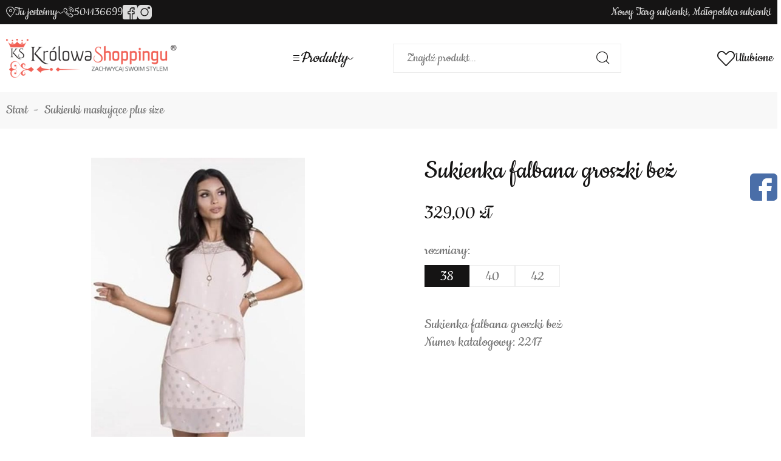

--- FILE ---
content_type: text/html; charset=utf-8
request_url: https://www.krolowa-shoppingu.pl/sukienka-falbana-groszki-bez-id-2227
body_size: 6144
content:
<!DOCTYPE html><html lang="pl"><head prefix="og: http://ogp.me/ns# fb: http://ogp.me/ns/fb# product: http://ogp.me/ns/product#"><title>Sukienka falbana groszki beż - 2217 | Krolowa-Shoppingu</title><meta charset="UTF-8" /><meta http-equiv="X-UA-Compatible" content="IE=edge" /><link rel="preconnect" href="https://www.google-analytics.com" /><link rel="preconnect" href="https://www.googletagmanager.com" /><meta name="viewport" content="width=device-width, initial-scale=1.0" /><link as="image" rel="preload" href="https://www.krolowa-shoppingu.pl/dane/small/n/n0u.a977369f774c47cdab5469cf04097cc4.jpg" /><link rel="apple-touch-icon" sizes="180x180" href="/assets/images/favicon/apple-touch-icon.png" /><link rel="icon" type="image/png" sizes="32x32" href="/assets/images/favicon/favicon-32x32.png" /><link rel="icon" type="image/png" sizes="16x16" href="/assets/images/favicon/favicon-16x16.png" /><link rel="mask-icon" href="/assets/images/favicon/safari-pinned-tab.svg" color="#5bbad5" /><meta name="msapplication-TileColor" content="#ffffff" /><meta name="theme-color" content="#ffffff" /><base href="/" /><style>@font-face{font-family:'icomoon';src:url('/assets/fonts/icomoon.ttf?o8md2a') format('truetype'),url('/assets/fonts/icomoon.woff?o8md2a') format('woff'),url('/assets/fonts/icomoon.svg?o8md2#icomoon') format('svg');font-weight:normal;font-style:normal;font-display:block}@font-face{font-family:'Adjusted Arial Fallback';src:local(Arial);size-adjust:71%;ascent-override:113%;descent-override:48%;line-gap-override:0}@font-face{font-family:'Cookie';src:url('/assets/fonts/cookie-regular-webfont.eot');src:url('/assets/fonts/cookie-regular-webfont.eot?#iefix') format('embedded-opentype'),url('/assets/fonts/cookie-regular-webfont.woff2') format('woff2'),url('/assets/fonts/cookie-regular-webfont.woff') format('woff'),url('/assets/fonts/cookie-regular-webfont.ttf') format('truetype'),url('/assets/fonts/cookie-regular-webfont.#cookieregular') format('svg');font-weight:normal;font-style:normal}</style><script type="module" src="/dist/v-638905991467540404/bundle.modern.js"></script><script nomodule="" src="/dist/v-638905991465821524/bundle.legacy.js" defer="defer"></script><script>var dataLayer=window.dataLayer||[];</script><link rel="stylesheet" href="/dist/v-638905991458008379/base.css" /><link rel="stylesheet" href="/dist/v-638905991451914115/atf_detail.css" /><link rel="preload" href="/dist/v-638905991489417182/lazy_detail.css" as="style" onload="this.onload=null;this.rel='stylesheet'" /><link rel="preload" href="/dist/v-638905991499574542/tools.css" as="style" onload="this.onload=null;this.rel='stylesheet'" /><link rel="stylesheet" href="/dist/v-638905991497230301/rwd.css" /><script>if(window.document.documentMode){(function(){var stylesArr=['/dist/v-638905991489886229/lazy_listing.css','/dist/v-638905991499574542/tools.css','/dist/v-638905991489417182/lazy_detail.css','/dist/v-638905991493948815/lazy_mainpage.css'];for(var i=0;i<stylesArr.length;i++){var cssMain=document.createElement('link');cssMain.href=stylesArr[i];cssMain.rel='stylesheet';cssMain.type='text/css';document.getElementsByTagName('head')[0].appendChild(cssMain);console.log(cssMain);}})();}</script><script><script>!function(f,b,e,v,n,t,s)
{if(f.fbq)return;n=f.fbq=function(){n.callMethod?n.callMethod.apply(n,arguments):n.queue.push(arguments)};if(!f._fbq)f._fbq=n;n.push=n;n.loaded=!0;n.version='2.0';n.queue=[];t=b.createElement(e);t.async=!0;t.src=v;s=b.getElementsByTagName(e)[0];s.parentNode.insertBefore(t,s)}(window,document,'script','https://connect.facebook.net/en_US/fbevents.js');fbq('init','495257680642946');fbq('track','PageView');</script><noscript><img height="1" width="1" style="display:none" src="https://www.facebook.com/tr?id=495257680642946&amp;ev=PageView&amp;noscript=1" /></noscript><link rel="canonical" href="https://www.krolowa-shoppingu.pl/sukienka-falbana-groszki-bez-id-2227" /><script type="application/ld+json">[{"@context":"http://schema.org/","@type":"BreadcrumbList","itemListElement":[{"@type":"ListItem","position":1,"item":"https://www.krolowa-shoppingu.pl","name":"Start"},{"@type":"ListItem","position":2,"item":"https://www.krolowa-shoppingu.pl/sukienki-maskujace-plus-size-cat-5","name":"Sukienki maskujące plus size"}]}]</script><meta property="og:title" content="Sukienka falbana groszki beż" /><meta property="og:description" content="Sukienka falbana groszki beż" /><meta property="og:url" content="https://www.krolowa-shoppingu.pl/sukienka-falbana-groszki-bez-id-2227" /><meta property="og:image" content="https://www.krolowa-shoppingu.pl/dane/full/n/n0u.a977369f774c47cdab5469cf04097cc4.jpg" /><meta property="og:type" content="product" /><meta property="product:price:amount" content="329.00" /><meta property="product:price:currency" content="PLN" /><meta property="product:availability" content="instock" /><meta name="description" content="Sukienka falbana groszki beż - Sukienka falbana groszki beż" /></head><body data-type="detail" data-canvas-filter=""><div id="AfterBodyContainer"></div><div id="container"><div class="inner-wrapper"><div class="inner"><div class="top-bar"><div class="header-contact-dropdown"><span>Tu jesteśmy</span><div class="dropdown-wrapper"><div class="contact-info-main-wrapper"><div class="address-info"><div class="address-info-row address"><b>Królowa Shoppingu</b> <span><i>Ludźmierska 26a</i></span> <span><i>34-400 Nowy Targ</i></span></div><div class="address-info-row hours"><b>Godziny otwarcia</b> <span class="hours-pon-pt">PONIEDZIAŁEK-SOBOTA 9:00 - 20:00</span></div></div><div class="map-wrapper"><div><iframe data-src="https://www.google.com/maps/embed?pb=!1m18!1m12!1m3!1d1296.2703166280521!2d20.006644358401378!3d49.47429383770893!2m3!1f0!2f0!3f0!3m2!1i1024!2i768!4f13.1!3m3!1m2!1s0x4715e4fecbaa31df%3A0x155c8b390970dc45!2sLud%C5%BAmierska%2026A%2C%2034-400%20Nowy%20Targ!5e0!3m2!1sen!2spl!4v1666848020194!5m2!1sen!2spl" width="704" height="200" style="border:0" allowfullscreen="allowfullscreen" loading="lazy" referrerpolicy="no-referrer-when-downgrade"></iframe></div></div></div></div></div><a class="header-phone" href="tel:501136699">501136699</a><div class="header-social-links"><a class="facebook-link" rel="nofollow" target="_blank" href="#https://www.facebook.com/KrolowaShoppingu"></a> <a class="instagram-link" rel="nofollow" target="_blank" href="#https://www.instagram.com/krolowa_shoppingu.pl/"></a></div><span class="header-custom-text">Nowy Targ sukienki, Małopolska sukienki</span></div></div><div class="header-sentinel"></div><div class="privacy-sentinel"></div><header class="shop-header"><div class="inner clearfix"><div class="shop-header-container"><a href="https://www.krolowa-shoppingu.pl/" id="logo" title="Przejdź na stronę główną sklepu"> <img src="/assets/images/logo.png" alt="Krolowa-Shoppingu" width="281" height="64" /> </a><div class="header-center-wrapper"><div class="tree-canvas"></div><div id="tree"><div class="tree-desktop-trigger"><i><span></span><span></span><span></span></i><em>Produkty</em></div><nav><ul data-parent-name="" data-parent-url=""><li data-count="101" class="t0"><a title="Suknie ślubne" href="https://www.krolowa-shoppingu.pl/suknie-slubne-cat-1">Suknie ślubne</a></li><li data-count="1142" class="t0"><a title="Sukienki długie" href="https://www.krolowa-shoppingu.pl/sukienki-dlugie-cat-2">Sukienki długie</a></li><li data-count="1029" class="t0"><a title="Sukienki krótkie" href="https://www.krolowa-shoppingu.pl/sukienki-krotkie-cat-3">Sukienki kr&#243;tkie</a></li><li data-count="418" class="t0"><a title="Sukienki dopasowane " href="https://www.krolowa-shoppingu.pl/sukienki-dopasowane--cat-4">Sukienki dopasowane </a></li><li data-count="193" class="t0"><a title="Sukienki dopasowane plus size" href="https://www.krolowa-shoppingu.pl/sukienki-dopasowane-plus-size-cat-10">Sukienki dopasowane plus size</a></li><li data-count="207" class="t0 selected"><a title="Sukienki maskujące plus size" href="https://www.krolowa-shoppingu.pl/sukienki-maskujace-plus-size-cat-5">Sukienki maskujące plus size</a></li><li data-count="166" class="t0"><a title="Sukienki midi" href="https://www.krolowa-shoppingu.pl/sukienki-midi-cat-6">Sukienki midi</a></li><li data-count="33" class="t0"><a title="Sukienki asymetryczne" href="https://www.krolowa-shoppingu.pl/sukienki-asymetryczne-cat-7">Sukienki asymetryczne</a></li><li data-count="96" class="t0"><a title="Sukienki dziecięce" href="https://www.krolowa-shoppingu.pl/sukienki-dzieciece-cat-8">Sukienki dziecięce</a></li><li data-count="27" class="t0"><a title="Okrycia wierzchnie" href="https://www.krolowa-shoppingu.pl/okrycia-wierzchnie-cat-9">Okrycia wierzchnie</a></li><li data-count="0" class="t0"><a title="Kombinezony" href="https://www.krolowa-shoppingu.pl/kombinezony-cat-11">Kombinezony</a></li><li data-count="3" class="t0"><a title="Obuwie " href="https://www.krolowa-shoppingu.pl/obuwie--cat-12">Obuwie </a></li><li data-count="39" class="t0"><a title="Biżuteria" href="https://www.krolowa-shoppingu.pl/bizuteria-cat-13">Biżuteria</a></li><li data-count="8" class="t0"><a title="Garnitury damskie" href="https://www.krolowa-shoppingu.pl/garnitury-damskie-cat-14">Garnitury damskie</a></li><li data-count="91" class="t0"><a title="Promocje !" href="https://www.krolowa-shoppingu.pl/promocje--cat-15">Promocje !</a></li></ul><ul class="cms-rwd"></ul></nav></div><div id="search-engine"><form action="szukaj" method="get"><input type="text" autocomplete="off" maxlength="150" title="Tutaj wpisz wyszukiwaną frazę, np. oznaczenie modelu, lub też część nazwy" placeholder="Znajdź produkt..." name="query" /> <button id="searchbutton" type="submit"></button><div id="suggestions"><div class="suggestions-loading"><span></span></div><span class="no-products-info">Nie znaleziono produktów</span><div class="suggestion-left-column"><ul class="suggestion-result-categories hidden" data-label="Kategorie"></ul><ul class="suggestion-result-producers hidden" data-label="Producenci"></ul></div><ul class="suggestion-result-products hidden" data-label="Produkty"></ul><ul class="suggestion-last-phrases hidden"></ul><a class="suggestions-advanced-search" href="/advanced_search" title="Wyszukiwanie zaawansowane">Wyszukiwanie zaawansowane</a></div><span class="search-engine-close"></span></form></div></div><div class="header-tools-wrapper"><span class="search-engine-trigger"><span>Szukaj</span></span> <a href="wishlist" id="wishlist-box" data-wishlist-count="0"><span>Ulubione</span></a> <a style="display:none" title="Zawartość twojego koszyka" href="cart" id="cart-box" data-role="cart-refresh"> <span>Twój koszyk</span> </a><div class="tree-trigger"><i class="hamburger-icon"> <span></span> <span></span> <span></span> </i> <em>Menu</em></div></div></div></div></header><div class="inner clearfix"><section class="clearfix"><ul id="breadcrumb"><li><a href="https://www.krolowa-shoppingu.pl">Start</a></li><li><a href="https://www.krolowa-shoppingu.pl/sukienki-maskujace-plus-size-cat-5">Sukienki maskujące plus size</a></li></ul><div id="content"><div class="detail-main-wrapper"><div class="detail-column-wrapper"><div class="detail-column-left"><section id="detail-images"><div class="swiper-container product-images"><div class="swiper-wrapper"><a data-run-fancybox="" title="Sukienka falbana groszki beż" class="size-full swiper-slide" href="/dane/source/n/n0u.a977369f774c47cdab5469cf04097cc4.jpg"> <picture class="flex-center"><source media="(max-width: 350px)" data-srcset="/dane/small/n/n0u.a977369f774c47cdab5469cf04097cc4.jpg" /><img width="496" height="100" data-src="/dane/full/n/n0u.a977369f774c47cdab5469cf04097cc4.jpg" alt="Sukienka falbana groszki beż" class="lazyload" /> </picture> </a></div><div class="swiper-button-prev"></div><div class="swiper-button-next"></div></div></section></div><div class="detail-column-right"><section id="detail-info" data-scope="addcart"><h1 class="headline detail-headline">Sukienka falbana groszki beż</h1><div class="detail-pricing"><b><span data-role="product-price">329,00</span></b><del><span data-role="product-oldprice"></span></del></div><div class="detail-options" data-role="option-view" data-optionid="5888"><dl><dt>rozmiary:</dt><dd class="active"><ul><li title="38" class="selected" data-dictid="5">38</li><li title="40" data-dictid="6">40</li><li title="42" data-dictid="7">42</li></ul></dd></dl></div><article id="detail-description" class="user-custom-content clearfix">Sukienka falbana groszki beż<br /> Numer katalogowy: 2217<br /> &nbsp;</article><div class="detail-adding"><button data-pid="2227" class="buy-button cartadder active-button">Dodaj do koszyka</button> <button class="availability-modal-trigger">Powiadom o dostępności</button></div></section></div></div></div><div class="availability-modal goshop-modal-content"><div class="availability-modal-inner"><strong class="headline">Powiadomienie o dostępności: Sukienka falbana groszki beż</strong><div class="wrapper"><div class="side-wrapper"><p>Na podany adres e-mail zostanie wysłane powiadomienie, gdy produkt będzie dostępny w naszym magazynie</p><div class="input-wrapper"><input type="text" placeholder="Tu wpisz swój email..." /> <button autocomplete="off" class="confirm-button active-button" id="availability-subscribe">Wyślij</button></div></div></div></div></div></div></section><div class="bottom-social-links"><a class="facebook-link" rel="nofollow" target="_blank" href="#https://www.facebook.com/KrolowaShoppingu"></a> <a class="instagram-link" rel="nofollow" target="_blank" href="#https://www.instagram.com/krolowa_shoppingu.pl/"></a></div><footer id="footer"><div class="footer-content"><div class="footer-item where"><h3>Gdzie się mieścimy</h3><div class="contact-info-main-wrapper"><div class="address-info"><div class="address-info-row address"><b>Królowa Shoppingu</b> <span><i>Ludźmierska 26a</i></span> <span><i>34-400 Nowy Targ</i></span></div><div class="address-info-row hours"><b>Godziny otwarcia</b> <span class="hours-pon-pt">PONIEDZIAŁEK-SOBOTA 9:00 - 20:00</span></div></div></div></div><div class="footer-item map-wrapper"><div><iframe data-src="https://www.google.com/maps/embed?pb=!1m18!1m12!1m3!1d1296.2703166280521!2d20.006644358401378!3d49.47429383770893!2m3!1f0!2f0!3f0!3m2!1i1024!2i768!4f13.1!3m3!1m2!1s0x4715e4fecbaa31df%3A0x155c8b390970dc45!2sLud%C5%BAmierska%2026A%2C%2034-400%20Nowy%20Targ!5e0!3m2!1sen!2spl!4v1666848020194!5m2!1sen!2spl" width="704" height="200" style="border:0" allowfullscreen="allowfullscreen" loading="lazy" referrerpolicy="no-referrer-when-downgrade"></iframe></div></div><div class="footer-item contact"><h3>Kontakt</h3><p>Masz pytania?<br />Napisz lub zadzwoń!</p><a class="footer-phone" href="tel:501136699">501136699</a><div class="footer-social-links"><span>Znajdź nas na:</span> <a class="facebook-link" rel="nofollow" target="_blank" href="#https://www.facebook.com/KrolowaShoppingu"></a> <a class="instagram-link" rel="nofollow" target="_blank" href="#https://www.instagram.com/krolowa_shoppingu.pl/"></a></div></div></div><div class="footer-bottom-bar"><span>Copyright © 2022 Królowa Shoppingu All rights reserved</span> <a class="sitemap" href="sitemap">Mapa strony</a> <a class="author" href="https://www.goshop.pl">Projekt graficzny oraz oprogramowanie GOshop.pl</a></div></footer></div></div><div id="loading"><div></div></div><script>window.cookiesPolicy={"enabled":false,"cmsLink":"","cmsLinkText":"","message":"","closeLabel":"Zamknij"};</script><div id="facebook-box"><i id="fb-open"></i><div style="width:320px" id="in-facebook-box"><iframe loading="lazy" data-src="https://www.facebook.com/plugins/page.php?href=https://www.facebook.com/KrolowaShoppingu&amp;tabs=timeline&amp;width=320&amp;tabs=timeline%2Cmessages&amp;height=500&amp;small_header=true&amp;adapt_container_width=true&amp;hide_cover=true&amp;show_facepile=true" width="320" height="500" style="border:none;overflow:hidden" scrolling="no" frameborder="0" allowtransparency="true" allow="encrypted-media"> </iframe></div></div><div id="BeforeBodyEndsContainer"></div></div></body></html>
<!-- Generated:  46,8813 msec --> 

--- FILE ---
content_type: text/css
request_url: https://www.krolowa-shoppingu.pl/dist/v-638905991497230301/rwd.css
body_size: 5900
content:
@media (max-width:1680px) and (min-width:1280px){.inner{width:1260px}.main-banner{height:385px}#tree>nav{left:-112px}.detail-column-right{margin-left:57px}}@media (max-width:1279px){body{font-size:24px}#container{overflow:hidden}.inner{padding:0 10px;width:100%}*{-webkit-tap-highlight-color:transparent;-webkit-text-size-adjust:none}.field-wrapper:not(.checking-reg) label{left:10px}input[type=email],input[type=password],input[type=text],select,textarea{font-size:16px;padding:0 14px}textarea{padding:10px 14px}.field-wrapper:not(.checking-reg).icon input{padding-left:40px}.field-wrapper:not(.checking-reg).icon:before{width:40px}.field-wrapper:not(.checking-reg).icon label{left:36px}.check-person,.checkbox-inline label{font-size:14px}#facebook-box,.detail-loupe{display:none}#detail-images .swiper-button-next,#detail-images .swiper-button-prev{height:80px;margin-top:-40px}#detail-images .swiper-button-prev{left:-45px}#detail-images .swiper-button-next{right:-45px}.faq-list>li>span{font-size:15px}.headline,.tab-title{font-size:26px;margin-bottom:10px}#content{clear:both;width:100%}.sidebar{clear:both;margin:0;width:auto}.sidebar .item{margin:0}.sidebar .sidebar-tabs{display:none}.search-engine-close{align-items:center;color:#151414;display:block;display:flex;font-size:16px;height:50px;justify-content:center;position:fixed;right:15px;top:0;width:50px}.search-engine-close:after{content:"\e803";font-family:icomoon}.show-search-engine #search-engine{display:block}#suggestions{border:0;border-radius:0;box-shadow:none!important;filter:none;flex-wrap:wrap;left:auto;margin-top:30px;opacity:1;overflow-y:auto;padding:0;position:relative;top:auto;transform:none;visibility:visible;width:100%}.suggestion-last-phrases{display:none;margin-bottom:20px;order:-1;width:100%}.suggestion-last-phrases span{font-size:15px;padding:3px 0}.suggestion-left-column{display:none}.newsletter-bg{background-image:none!important}.newsletter-input{width:100%}.footer-content{flex-direction:column}.footer-item{padding:0!important;width:100%!important}.remove-all-filters{display:none}#pills-container{margin-bottom:0}#sorter{float:right;margin-bottom:10px}.filter-trigger{align-items:center;display:flex;font-weight:400;height:46px;justify-content:space-between;margin-bottom:10px}.filter-trigger svg{margin-left:10px}.sorter-form{float:right}.navigation-wrapper{margin-bottom:20px}#filter{background-color:#fff;height:100%;left:0;overflow-y:auto;padding:50px 30px 120px;position:absolute;top:0;width:100vw;z-index:9999}#filter,#filter>h3{display:none}#filter .gs-filtr-container{border-bottom:1px solid #ededed!important;border:0;padding:0}#filter .gs-filtr-container:last-of-type{border-bottom:0!important}#filter .gs-filtr-container.price-filtering{padding-bottom:20px}#filter .gs-filtr-container.price-filtering>strong:after{display:none}#filter .gs-filtr-container.colors ul{display:flex;flex-wrap:wrap;gap:4px}#filter .gs-filtr-container.colors li{display:block}#filter .gs-filtr-container.colors label{border:2px solid #ededed;font-size:0;height:34px;outline:4px solid #fff;outline-offset:-5px;padding:0;width:34px}#filter .gs-filtr-container.colors label:after,#filter .gs-filtr-container.colors label:before{display:none}#filter .gs-filtr-container.colors label:hover{border-color:#151414}#filter .gs-filtr-container.colors input:checked+label{border-color:#151414;outline-width:3px}#filter .gs-filtr-container.show-list>strong:after{transform:translateY(-50%) scaleY(-1)}#filter .gs-filtr-container.show-list:not(.price-filtering)>div{display:block}#filter .gs-filtr-container>strong{color:#151414;display:flex;justify-content:space-between;margin:0;padding:10px 20px 10px 0;position:relative}#filter .gs-filtr-container>strong:after{content:"\e800";font-family:icomoon;font-size:10px;font-weight:400;position:absolute;right:0;top:50%;transform:translateY(-50%)}#filter .gs-filtr-container:not(.price-filtering)>div{display:none;padding-bottom:10px}#filter .gs-filtr-container li{display:block!important}#filter .gs-filtr-container button,#filter .gs-filtr-container input[type=checkbox]{display:none}#filter .gs-filtr-container input[type=checkbox]:checked+label:after{transform:scale(1)}#filter .gs-filtr-container label{color:#767676;cursor:pointer;display:block;padding:4px 0 4px 34px;position:relative;-ms-user-select:none;user-select:none}#filter .gs-filtr-container label:hover{text-decoration:underline}#filter .gs-filtr-container label:before{background-color:#f2f2f2;content:"";height:20px;left:0;position:absolute;top:5px;transition:border-radius .1s ease-in-out;width:20px}#filter .gs-filtr-container label:after{content:"\e801";display:flex;font-family:icomoon;font-size:18px;height:20px;left:0;top:5px;transform:scale(0);transition:transform .2s ease-in-out;width:20px}#filter .gs-filtr-container label:after,.close-filter{align-items:center;color:#151414;justify-content:center;position:absolute}.close-filter{display:block;display:flex;font-size:16px;height:50px;right:15px;top:0;width:50px}.close-filter:after{content:"\e803";font-family:icomoon}#price-filter-amounts{gap:10px}#price-filter-amounts input{flex-grow:1}.close-filter-bottom{align-items:center;background-color:hsla(0,0%,100%,.5);border-top:1px solid #ededed;bottom:0;display:flex;height:100px;justify-content:center;left:0;position:fixed;width:100%}.product-images-mini{height:auto;margin:10px 0 20px!important;margin-top:10px;order:2;width:100%}.product-images-mini .swiper-wrapper{justify-content:center;transform:none!important;width:auto}.product-images-mini .swiper-slide{background-color:#ededed;border-radius:50%;height:10px;margin:0 5px;width:10px}.product-images-mini img{display:none}.user-custom-content p{margin-bottom:10px}.comment cite{padding:10px 15px}.comment-input-wrapper{margin-bottom:12px}form .row-wrapper.address-wrapper>div:nth-child(2),form .row-wrapper.address-wrapper>div:nth-child(3){width:18%}form .row-wrapper{gap:10px}form .row-wrapper.city-wrapper>div:nth-child(2){width:calc(36% + 10px)}.cart-right-wrapper{display:none}hr{margin:20px 0}.login-form.logged .logged-menu{flex-wrap:wrap}.login-form.logged .logged-menu li{border-right:0;width:100%}.login-form.logged .logged-menu li:not(:last-child){border-bottom:1px solid #ededed}.login-form.logged .logged-menu a svg{bottom:auto;height:70%;top:50%;transform:translateY(-50%)!important}.login-form.logged .logged-header h2{max-width:100%;overflow:hidden;padding-left:0}.login-form.logged .logged-header h2:before{display:none}.login-form.logged .logged-header ul{clear:both;float:left}.login-form.logged .logged-header ul li{text-align:left}.login-form.logged .logged-header ul a:before{float:right;margin:0 0 0 10px}.overlay-visible{height:100%;overflow:hidden;position:fixed;top:0}.noside #tree{display:block}.show-menu{overflow:hidden}.show-menu #tree{transform:translateZ(0)}.show-menu .tree-canvas{opacity:.6;pointer-events:auto}.tree-canvas{background:#000 none repeat scroll 0 0;bottom:0;opacity:0;pointer-events:none;right:0;transition:opacity .3s ease 0s;will-change:opacity}#tree,.tree-canvas{left:0;position:fixed;top:0;z-index:10000}#tree{background-color:#fff;height:100vh;overflow:hidden;transform:translate3d(-100%,0,0);transition:transform .3s cubic-bezier(.4,0,.2,1) 0s}#tree nav{border-top:60px solid #ededed;height:100%;min-width:300px;overflow-x:hidden;overflow-y:visible;scrollbar-width:none;width:auto}#tree nav,#tree nav>ul{position:relative}#tree nav>ul:last-child{padding-bottom:100px}#tree nav>ul:not(:empty):before{display:block;padding:10px 20px 0}#tree nav>ul:nth-of-type(2):not(:empty){border-top:1px solid #ededed;margin-top:10px}#tree nav>ul:nth-of-type(2):not(:empty):before{content:"Menu"}#tree nav>ul:before{content:"Kategorie";display:none}#tree nav>ul.hide{left:-100%}#tree nav>ul.hide .close-tree-header,#tree nav>ul.hide+.cms-rwd{display:none}#tree nav>ul ul{opacity:0;pointer-events:none}#tree nav>ul ul.active{left:100%;opacity:1;pointer-events:auto;top:0}#tree nav>ul ul.hide{left:0}#tree ul{left:0;padding-top:10px;position:absolute;top:0;width:100%}#tree .parent>a{align-items:center;display:flex!important;justify-content:space-between}#tree .parent>a:after{content:"\e800";font-family:icomoon;font-size:10px;font-weight:400;margin-left:20px;transform:rotate(-90deg)}#tree a:not(.tree-category-all-link){color:#151414;display:block;font-weight:400;padding:15px 20px}#tree a.tree-category-all-link{color:#767676;display:block;padding:10px 20px 0}#tree a.tree-category-all-link:active,#tree a.tree-category-all-link:focus,#tree a.tree-category-all-link:hover,#tree a:not(.tree-category-all-link):active,#tree a:not(.tree-category-all-link):focus,#tree a:not(.tree-category-all-link):hover{background-color:#ededed}#tree .tree-header{align-items:center;border-bottom:1px solid rgba(0,0,0,.2);color:#151414;cursor:pointer;display:flex;font-weight:400;height:60px;padding:0 20px;position:fixed;top:0;transform:translateZ(0);-ms-user-select:none;user-select:none;width:100%;z-index:1}#tree .tree-header.category-header{background-color:#ededed}#tree .tree-header:before{align-items:center;display:flex;font-family:icomoon;font-size:15px;font-style:normal;font-weight:400!important;margin-right:20px}#tree .tree-header.close-tree-header:before{content:"\e803";font-size:12px}#tree .tree-header.category-header:before{content:"\e800";transform:rotate(90deg)}#tree button,#tree small{display:none}.products-list{grid-gap:20px 10px}#search-engine{-webkit-overflow-scrolling:touch;background-color:#fff;display:none;height:100vh;left:0;overflow-y:auto;padding:50px 30px 30px;position:fixed;top:0;width:100vw;z-index:9999}#search-engine.show-with-last-phrases #suggestions .no-products-info,#search-engine.show-with-last-phrases .suggestion-result-products{display:none!important}#search-engine.show-with-last-phrases .suggestion-last-phrases{display:block!important}#search-engine.no-products #suggestions .no-products-info{display:block}#search-engine input[type=text]{font-size:22px!important}#searchbutton{align-items:center;background-color:#fff;color:#151414;display:flex;font-size:20px;height:48px;justify-content:center;position:absolute;right:33px;top:51px;width:48px}#searchbutton:after{content:"\e80d";font-family:icomoon}.top-bar{height:34px}.header-social-links{margin-top:-1px}.shop-header-container{height:70px}#wishlist-box:before{content:"\e908";display:block;font-family:icomoon;font-size:18px;line-height:25px;text-align:center}.search-engine-trigger{color:#151414;cursor:pointer;display:block}.search-engine-trigger:before{content:"\e90d";display:block;font-family:icomoon;font-size:18px;line-height:25px;text-align:center}.header-tools-wrapper{gap:20px}#logo img{height:auto;width:220px}.tree-trigger{cursor:pointer;position:relative}.tree-trigger em{color:#151414;display:block;text-align:center}.tree-desktop-trigger em{display:none}.hamburger-icon{display:flex;flex-direction:column;gap:6px;height:25px;justify-content:center;position:relative;right:0;top:0;width:100%}.hamburger-icon span{background-color:#151414;border-radius:1px;display:block;height:1px;width:100%}.main-banner{height:auto;margin-bottom:10px}.main-banner .swiper-slide{aspect-ratio:36/11;width:100%}.main-banner .banner-img-wrapper{height:100%;left:0;position:absolute;top:0;width:100%}.main-banner img{max-height:100%}.static-banner{grid-gap:20px 10px;margin-bottom:20px}.static-banner strong{padding-top:10px}.bottom-social-links{margin-bottom:-20px;margin-top:20px}#footer{margin-top:20px}.footer-content{padding:20px 0}#breadcrumb{font-size:20px;margin-bottom:20px;padding:5px 0}.product-wishlist{bottom:auto;left:10px;right:auto;top:10px}.detail-column-wrapper{flex-direction:column}.detail-column-left{width:100%}#detail-images{align-items:center;flex-direction:column}.detail-column-right{margin-left:0}.detail-pricing,.detail-xsell{margin-bottom:20px}.detail-options{gap:20px}.detail-ask-button,.detail-options dl:last-child{margin-bottom:20px}.detail-last-visited{margin-top:20px}}@media (max-width:1279px) and (min-width:1100px){.products-list,.products-list-tabs,.products-list-tabs.show-single-tab .products-inner{grid-template-columns:repeat(5,minmax(0,1fr))}}@media (max-width:1099px) and (min-width:601px){.products-list,.products-list-tabs,.products-list-tabs.show-single-tab .products-inner{grid-template-columns:repeat(3,minmax(0,1fr))}}@media (max-width:1100px){.cart-products .price del,.cart-products .price span,.cart-products .price strong,.cart-products td:last-child{display:none}.cart-products *{display:block}.cart-products thead{display:none}.comments-list{gap:20px}.comment .author:before{display:none}.comment .added-date{margin-left:0;width:100%}.comment .purchase-confirmed{width:100%}.cart-products tbody tr{display:flex;flex-wrap:wrap;padding:10px;position:relative;width:100%}.cart-products tbody tr:not(:last-child){border-bottom:1px solid #ededed}.cart-products tbody td{border-bottom:0;padding:0}.cart-products tbody td:nth-child(2){bottom:10px;position:absolute;right:10px}.cart-products td:first-child{margin-bottom:10px;padding-right:30px;width:100%}.cart-products .price i,.cart-products .price strong:nth-of-type(2){display:block;text-align:right}.cart-products .price i{color:#151414;font-size:14px;font-style:normal;font-weight:400}.cart-products .price strong:nth-of-type(2){color:#767676;font-size:12px;font-weight:400;margin-top:-3px}.cart-products .price strong:nth-of-type(2):after{content:"/szt."}.cart-products .cartCountItem{position:static}.cart-products .cartCountItem input{height:40px;width:130px}.cart-products .cartCountItem span{bottom:10px;height:40px;top:auto;width:30px}.cart-products .cartCountItem span.minus{left:10px}.cart-products .cartCountItem span.plus{left:110px;right:auto}.cart-products .cartCountItem .removepos{bottom:auto;color:#f16055;font-size:0;right:10px;top:10px}.cart-products .cartCountItem .removepos:after{font-size:14px}.cart-options{padding:10px}.cart-options .promo-code{margin-bottom:10px;width:100%}.cart-options .option-bar{display:flex;flex-wrap:wrap;gap:10px;width:100%}.cart-options .option-bar .rates-button{width:100%}.cart-options .option-bar .rates-button img{display:block;margin:0 auto}.cart-options .option-bar>*{flex-grow:1;padding:0 10px;text-align:center}.summary-wrapper>div{flex-basis:auto;width:100%}form .row-wrapper.address-wrapper>div:nth-child(2),form .row-wrapper.address-wrapper>div:nth-child(3),form .row-wrapper.city-wrapper>div:nth-child(2){width:100%}form .row-wrapper{gap:0}.field-wrapper:not(.checking-reg),.to-show .field-wrapper:last-of-type{margin-bottom:15px!important}.box-pay{flex-basis:auto;width:100%}#cookies-license{bottom:0;max-width:none;padding:10px 10px 10px 80px;right:0;width:100%}#cookies-license:before{left:18px}.goshop-modal.goshop-modal-form{max-width:none!important;width:90vw!important}.goshop-modal:not(.goshop-modal-form),.modal-form-content{padding:30px 10px!important}.cart-success .goshop-modal{padding:0!important}.availability-modal-inner .img-wrapper{display:none}.order-detailed-info .item-box-medium,.order-detailed-info .item-box-small{border-right:0;flex-basis:100%}.pagination{flex-wrap:wrap;gap:4px}.pagination a{height:36px;width:36px}.pagination ul{justify-content:center;order:-1;padding:0;width:100%}.pagination>a{flex-grow:1}.header-contact-dropdown{display:none}.bottom-social-links{height:60px}.contact-info-main-wrapper{flex-direction:column;gap:10px}.contact-info-main-wrapper .map-wrapper iframe{max-width:100%}.footer-item>h3{margin-bottom:10px}.footer-content{gap:20px}.footer-bottom-bar{align-items:center;flex-direction:column}.footer-bottom-bar span{margin-bottom:20px;margin-right:0}.footer-bottom-bar a:nth-of-type(2){margin:0}.footer-bottom-bar a:nth-of-type(2):before{display:none}}@media (max-width:600px){.address-select-list{flex-wrap:nowrap;overflow-x:auto;padding-top:10px;width:calc(100vw - 42px)}.payment-channels{gap:5px;grid-template-columns:repeat(4,minmax(0,1fr))}.infobox,.tippy-box .tippy-content{padding:10px}.infobox>*{width:100%}.infobox:before{font-size:80px}#breadcrumb{flex-wrap:nowrap;overflow-y:auto}#breadcrumb li{white-space:nowrap}.captcha-wrapper>div{width:268px!important}.captcha-wrapper>div iframe{transform:scale(.87);transform-origin:left top}.address-select-list li:not(.no-addresses){max-width:100%;min-width:75%}#detail-images .swiper-button-prev{left:0}#detail-images .swiper-button-next{right:0}#gsGalleryContainer>a{width:100%}.footer-bottom-bar a.sitemap{display:none}.listing-wrapper{display:flex;flex-direction:column}.navigation-wrapper{border-top:0;padding-top:0}.category-description,.category-headline{margin:10px 0 0;order:2}.category-headline{margin-top:20px}#sorter,.filter-trigger,.sorter-button,.sorter-form{width:100%}.filter-trigger{margin-bottom:10px}.cart-success header{font-size:18px}.cart-success header:before{width:50px}.cart-success .goshop-modal-close{font-size:14px}.cart-success section{padding:10px;text-align:center}.cart-success section figure{height:80px;margin:0 0 10px;width:100%}.cart-success section>div{width:100%}.cart-success section>div>strong{font-size:16px}.cart-success footer{padding:0 10px 10px}.cart-buttons>*,.cart-success footer>*{text-align:center;width:100%}.cart-buttons>:nth-child(2),.cart-success footer>:nth-child(2){margin-top:10px}.cart-products .productcart .productcart-img{display:none}.headline.cart-headline{margin-bottom:0}a.cart-back-link{clear:both;float:left;margin-bottom:10px}.checkout-tab li{font-size:14px;padding:0 10px}#cart-has-account,#data-person-form,#infocart,#loginbox,.cart-single-checkbox{padding:10px}.check-person>label{width:100%}.check-person .check-simple:first-of-type{margin-left:0}a.reminder-link{clear:both;float:left}.oauth-signup>span{padding:20px 0}.oauth-signup>a.confirm-button{width:100%}.oauth-signup>a.confirm-button:nth-of-type(2){margin:10px 0 0}.login-form>.signup-wrapper{border-right:0;padding-right:0;width:100%}.login-form>.signup-wrapper:nth-child(2){padding-left:0}.cms-subarticles-wrapper{column-count:1}.user-orders-list .order-header .buttons-wrapper{clear:both;flex-direction:row;float:left;margin-top:10px;position:static;width:100%}.user-orders-list .order-header .buttons-wrapper a{padding:5px}.order-detailed-info .item-box-large td:nth-child(2),.order-detailed-info .item-box-large th:nth-child(2){display:none}.login-form.logged .logged-header h2{font-size:18px}.product-images{width:300px}.product-images .size-full{height:300px;width:300px}.detail-amount{margin:0 0 10px;width:100%}.thread-messages .message{margin-bottom:20px}.thread-messages .message header{flex-wrap:wrap;gap:5px}.thread-messages .message header .message-name{font-size:14px}.message-time{margin-top:-5px;width:100%}.thread-messages .message.client-response header .message-time{text-align:right}a.header-phone{display:none}#logo img{width:170px}.header-tools-wrapper{gap:10px}#wishlist-box span,.search-engine-trigger span,.tree-trigger em{display:block;font-size:18px}.footer-bottom-bar{text-align:center}.navigation-wrapper:not(:empty){padding-top:0}.filter-trigger{margin-right:0}.pills-group{display:flex;flex-wrap:wrap;gap:4px}.single-pill{margin:0}#detail-images{height:auto}.detail-xsell .wrapper{grid-gap:10px}}@media (max-width:600px) and (max-width:400px){.payment-channels{grid-template-columns:repeat(3,minmax(0,1fr))}}@media (max-width:600px) and (min-width:375px){.products-list,.products-list-tabs,.products-list-tabs.show-single-tab .products-inner{grid-template-columns:repeat(2,minmax(0,1fr))}.static-banner{grid-template-columns:repeat(3,minmax(0,1fr))}}@media (max-width:374px){.products-list,.products-list-tabs,.products-list-tabs.show-single-tab .products-inner{grid-template-columns:repeat(1,minmax(0,1fr))}.static-banner{grid-template-columns:repeat(2,minmax(0,1fr))}}